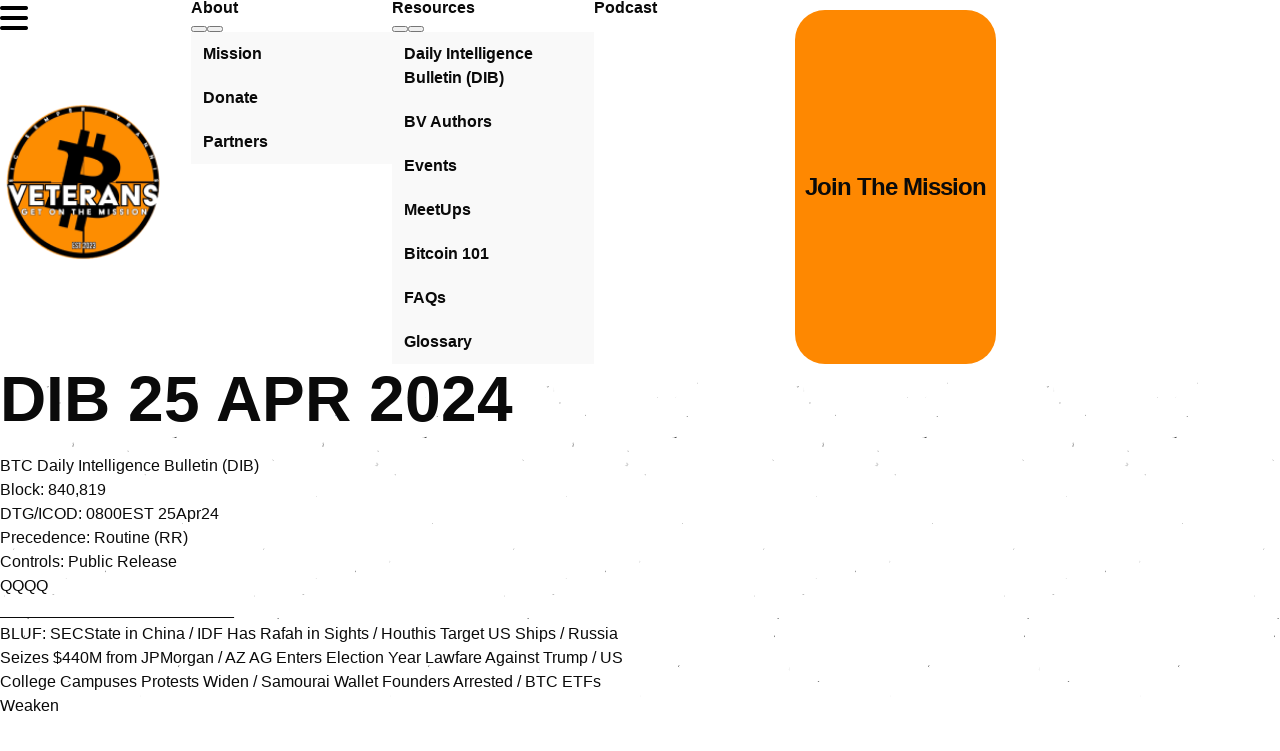

--- FILE ---
content_type: text/html; charset=UTF-8
request_url: https://bitcoinveterans.org/dib-25-apr-2024/
body_size: 21352
content:
<!-- This page is cached by the Hummingbird Performance plugin v3.13.0 - https://wordpress.org/plugins/hummingbird-performance/. --><!doctype html>
<html lang="en-US">
<head>
<meta charset="UTF-8">

<meta name="viewport" content="width=device-width, initial-scale=1">

<link rel="apple-touch-icon" sizes="180x180" href="https://bitcoinveterans.org/wp-content/themes/bitcoin-veterans/apple-touch-icon.png">
<link rel="icon" type="image/png" sizes="32x32" href="https://bitcoinveterans.org/wp-content/themes/bitcoin-veterans/favicon-32x32.png">
<link rel="icon" type="image/png" sizes="16x16" href="https://bitcoinveterans.org/wp-content/themes/bitcoin-veterans/favicon-16x16.png">
<link rel="manifest" href="https://bitcoinveterans.org/wp-content/themes/bitcoin-veterans/site.webmanifest">
<link rel="mask-icon" href="https://bitcoinveterans.org/wp-content/themes/bitcoin-veterans/safari-pinned-tab.svg" color="#5bbad5">


<meta name="msapplication-TileColor" content="#da532c">
<meta name="theme-color" content="#ffffff">

<link rel="dns-prefetch" href="https://fonts.googleapis.com">
<link rel="dns-prefetch" href="https://fonts.gstatic.com">
<link rel="preconnect" href="https://fonts.googleapis.com">
<link rel="preconnect" href="https://fonts.gstatic.com" crossorigin>

<title>DIB 25 APR 2024 &#8211; Bitcoin Veterans</title><style id="wphb-used-css-post">img:is([sizes=auto i],[sizes^="auto," i]){contain-intrinsic-size:3000px 1500px}.wp-block-button__link{box-sizing:border-box;cursor:pointer;text-align:center;word-break:break-word;display:inline-block}:root :where(.wp-block-button .wp-block-button__link.is-style-outline),:root :where(.wp-block-button.is-style-outline > .wp-block-button__link){border:2px solid;padding:.667em 1.333em}:root :where(.wp-block-button .wp-block-button__link.is-style-outline:not(.has-text-color)),:root :where(.wp-block-button.is-style-outline > .wp-block-button__link:not(.has-text-color)){color:currentColor}:root :where(.wp-block-button .wp-block-button__link.is-style-outline:not(.has-background)),:root :where(.wp-block-button.is-style-outline > .wp-block-button__link:not(.has-background)){background-color:initial;background-image:none}.wp-block-columns{box-sizing:border-box;display:flex;flex-wrap:wrap!important;align-items:normal!important}@media (width >= 782px){.wp-block-columns{flex-wrap:nowrap!important}}:root :where(.wp-block-cover h1:not(.has-text-color)),:root :where(.wp-block-cover h2:not(.has-text-color)),:root :where(.wp-block-cover h3:not(.has-text-color)),:root :where(.wp-block-cover h4:not(.has-text-color)),:root :where(.wp-block-cover h5:not(.has-text-color)),:root :where(.wp-block-cover h6:not(.has-text-color)),:root :where(.wp-block-cover p:not(.has-text-color)){color:inherit}.wp-block-image a{display:inline-block}.wp-block-image img{box-sizing:border-box;vertical-align:bottom;max-width:100%;height:auto}@media (prefers-reduced-motion:no-preference){.wp-block-image img.show{animation:.4s show-content-image}}.wp-block-image[style*=border-radius] img,.wp-block-image[style*=border-radius]>a{border-radius:inherit}.wp-block-image :where(figcaption){margin-top:.5em;margin-bottom:1em}:root :where(.wp-block-image.is-style-rounded img,.wp-block-image .is-style-rounded img){border-radius:9999px}.wp-block-image figure{margin:0}@keyframes show-content-image{0%{visibility:hidden}99%{visibility:hidden}to{visibility:visible}}@keyframes turn-off-visibility{0%{opacity:1;visibility:visible}99%{opacity:0;visibility:visible}to{opacity:0;visibility:hidden}}@keyframes lightbox-zoom-out{0%{visibility:visible;transform:translate(-50%,-50%) scale(1)}99%{visibility:visible}to{transform:translate(calc((-100vw + var(--wp--lightbox-scrollbar-width))/ 2 + var(--wp--lightbox-initial-left-position)),calc(-50vh + var(--wp--lightbox-initial-top-position))) scale(var(--wp--lightbox-scale));visibility:hidden}}:root :where(.wp-block-latest-posts.is-grid){padding:0}:root :where(.wp-block-latest-posts.wp-block-latest-posts__list){padding-left:0}ul{box-sizing:border-box}:root :where(.wp-block-list.has-background){padding:1.25em 2.375em}:root :where(p.has-background){padding:1.25em 2.375em}:where(p.has-text-color:not(.has-link-color)) a{color:inherit}.wp-block-pullquote{box-sizing:border-box;overflow-wrap:break-word;text-align:center;margin:0 0 1em;padding:4em 0}.wp-block-pullquote p{color:inherit}.wp-block-pullquote p{margin-top:0}.wp-block-pullquote p:last-child{margin-bottom:0}.wp-block-pullquote footer{position:relative}.wp-block-post-template{max-width:100%;margin-top:0;margin-bottom:0;padding:0;list-style:none}:root :where(.wp-block-separator.is-style-dots){text-align:center;height:auto;line-height:1}:root :where(.wp-block-separator.is-style-dots):before{color:currentColor;content:"···";letter-spacing:2em;padding-left:2em;font-family:serif;font-size:1.5em}:root :where(.wp-block-site-logo.is-style-rounded){border-radius:9999px}:root :where(.wp-block-social-links .wp-social-link a){padding:.25em}:root :where(.wp-block-social-links.is-style-logos-only .wp-social-link a){padding:0}:root :where(.wp-block-social-links.is-style-pill-shape .wp-social-link a){padding-left:.66667em;padding-right:.66667em}:root :where(.wp-block-tag-cloud.is-style-outline){flex-wrap:wrap;gap:1ch;display:flex}:root :where(.wp-block-tag-cloud.is-style-outline a){border:1px solid;margin-right:0;padding:1ch 2ch;font-size:unset!important;text-decoration:none!important}:root :where(.wp-block-table-of-contents){box-sizing:border-box}.entry-content{counter-reset:footnotes}:root{}:root .has-midnight-gradient-background{background:linear-gradient(135deg,#020381,#2874fc)}.screen-reader-text{clip:rect(1px,1px,1px,1px);clip-path:inset(50%);border:0;width:1px;height:1px;margin:-1px;padding:0;position:absolute;overflow:hidden;word-wrap:normal!important}.screen-reader-text:focus{clip-path:none;color:#444;z-index:100000;background-color:#ddd;width:auto;height:auto;padding:15px 23px 14px;font-size:1em;line-height:normal;text-decoration:none;display:block;top:5px;left:5px;clip:auto!important}html :where(.has-border-color){border-style:solid}html :where([style*=border-top-color]){border-top-style:solid}html :where([style*=border-right-color]){border-right-style:solid}html :where([style*=border-bottom-color]){border-bottom-style:solid}html :where([style*=border-left-color]){border-left-style:solid}html :where([style*=border-width]){border-style:solid}html :where([style*=border-top-width]){border-top-style:solid}html :where([style*=border-right-width]){border-right-style:solid}html :where([style*=border-bottom-width]){border-bottom-style:solid}html :where([style*=border-left-width]){border-left-style:solid}html :where(img[class*=wp-image-]){max-width:100%;height:auto}html :where(.is-position-sticky){}@media screen and (width <= 600px){html :where(.is-position-sticky){}}ul.filebird-block-filebird-gallery{margin:auto!important;padding:0!important;width:100%}ul.filebird-block-filebird-gallery.layout-grid{display:grid;grid-gap:20px;align-items:stretch;grid-template-columns:repeat(var(--columns),1fr);justify-items:stretch}ul.filebird-block-filebird-gallery.layout-grid li img{border:1px solid #ccc;box-shadow:2px 2px 6px 0 rgba(0,0,0,.3);height:100%;max-width:100%;-o-object-fit:cover;object-fit:cover;width:100%}ul.filebird-block-filebird-gallery.layout-masonry{-moz-column-count:var(--columns);-moz-column-gap:var(--space);column-gap:var(--space);-moz-column-width:var(--min-width);columns:var(--min-width) var(--columns);display:block;overflow:auto}ul.filebird-block-filebird-gallery.layout-masonry li{margin-bottom:var(--space)}ul.filebird-block-filebird-gallery li{list-style:none}ul.filebird-block-filebird-gallery li figure{height:100%;margin:0;padding:0;position:relative;width:100%}ul.filebird-block-filebird-gallery li figure figcaption{background:linear-gradient(0deg,rgba(0,0,0,.7),rgba(0,0,0,.3) 70%,transparent);bottom:0;box-sizing:border-box;color:#fff;font-size:.8em;margin:0;max-height:100%;overflow:auto;padding:3em .77em .7em;position:absolute;text-align:center;width:100%;z-index:2}ul.filebird-block-filebird-gallery li figure figcaption a{color:inherit}/*! This file is auto-generated */.wp-block-button__link{color:#fff;background-color:#32373c;border-radius:9999px;box-shadow:none;text-decoration:none;padding:calc(.667em + 2px) calc(1.333em + 2px);font-size:1.125em}.wp-block-file__button{background:#32373c;color:#fff;text-decoration:none}:root{--wp--preset--color--black:#000000;--wp--preset--color--cyan-bluish-gray:#abb8c3;--wp--preset--color--white:#ffffff;--wp--preset--color--pale-pink:#f78da7;--wp--preset--color--vivid-red:#cf2e2e;--wp--preset--color--luminous-vivid-orange:#ff6900;--wp--preset--color--luminous-vivid-amber:#fcb900;--wp--preset--color--light-green-cyan:#7bdcb5;--wp--preset--color--vivid-green-cyan:#00d084;--wp--preset--color--pale-cyan-blue:#8ed1fc;--wp--preset--color--vivid-cyan-blue:#0693e3;--wp--preset--color--vivid-purple:#9b51e0;--wp--preset--gradient--vivid-cyan-blue-to-vivid-purple:linear-gradient(135deg,rgba(6,147,227,1) 0%,rgb(155,81,224) 100%);--wp--preset--gradient--light-green-cyan-to-vivid-green-cyan:linear-gradient(135deg,rgb(122,220,180) 0%,rgb(0,208,130) 100%);--wp--preset--gradient--luminous-vivid-amber-to-luminous-vivid-orange:linear-gradient(135deg,rgba(252,185,0,1) 0%,rgba(255,105,0,1) 100%);--wp--preset--gradient--luminous-vivid-orange-to-vivid-red:linear-gradient(135deg,rgba(255,105,0,1) 0%,rgb(207,46,46) 100%);--wp--preset--gradient--very-light-gray-to-cyan-bluish-gray:linear-gradient(135deg,rgb(238,238,238) 0%,rgb(169,184,195) 100%);--wp--preset--gradient--cool-to-warm-spectrum:linear-gradient(135deg,rgb(74,234,220) 0%,rgb(151,120,209) 20%,rgb(207,42,186) 40%,rgb(238,44,130) 60%,rgb(251,105,98) 80%,rgb(254,248,76) 100%);--wp--preset--gradient--blush-light-purple:linear-gradient(135deg,rgb(255,206,236) 0%,rgb(152,150,240) 100%);--wp--preset--gradient--blush-bordeaux:linear-gradient(135deg,rgb(254,205,165) 0%,rgb(254,45,45) 50%,rgb(107,0,62) 100%);--wp--preset--gradient--luminous-dusk:linear-gradient(135deg,rgb(255,203,112) 0%,rgb(199,81,192) 50%,rgb(65,88,208) 100%);--wp--preset--gradient--pale-ocean:linear-gradient(135deg,rgb(255,245,203) 0%,rgb(182,227,212) 50%,rgb(51,167,181) 100%);--wp--preset--gradient--electric-grass:linear-gradient(135deg,rgb(202,248,128) 0%,rgb(113,206,126) 100%);--wp--preset--gradient--midnight:linear-gradient(135deg,rgb(2,3,129) 0%,rgb(40,116,252) 100%);--wp--preset--font-size--small:13px;--wp--preset--font-size--medium:20px;--wp--preset--font-size--large:36px;--wp--preset--font-size--x-large:42px}body .is-layout-flex{display:flex}.is-layout-flex{flex-wrap:wrap;align-items:center}.is-layout-flex>:is(*,div){margin:0}body .is-layout-grid{display:grid}.is-layout-grid>:is(*,div){margin:0}.has-black-color{color:var(--wp--preset--color--black)!important}.has-cyan-bluish-gray-color{color:var(--wp--preset--color--cyan-bluish-gray)!important}.has-white-color{color:var(--wp--preset--color--white)!important}.has-pale-pink-color{color:var(--wp--preset--color--pale-pink)!important}.has-vivid-red-color{color:var(--wp--preset--color--vivid-red)!important}.has-luminous-vivid-orange-color{color:var(--wp--preset--color--luminous-vivid-orange)!important}.has-luminous-vivid-amber-color{color:var(--wp--preset--color--luminous-vivid-amber)!important}.has-light-green-cyan-color{color:var(--wp--preset--color--light-green-cyan)!important}.has-vivid-green-cyan-color{color:var(--wp--preset--color--vivid-green-cyan)!important}.has-pale-cyan-blue-color{color:var(--wp--preset--color--pale-cyan-blue)!important}.has-vivid-cyan-blue-color{color:var(--wp--preset--color--vivid-cyan-blue)!important}.has-vivid-purple-color{color:var(--wp--preset--color--vivid-purple)!important}.has-black-background-color{background-color:var(--wp--preset--color--black)!important}.has-cyan-bluish-gray-background-color{background-color:var(--wp--preset--color--cyan-bluish-gray)!important}.has-white-background-color{background-color:var(--wp--preset--color--white)!important}.has-pale-pink-background-color{background-color:var(--wp--preset--color--pale-pink)!important}.has-vivid-red-background-color{background-color:var(--wp--preset--color--vivid-red)!important}.has-luminous-vivid-orange-background-color{background-color:var(--wp--preset--color--luminous-vivid-orange)!important}.has-luminous-vivid-amber-background-color{background-color:var(--wp--preset--color--luminous-vivid-amber)!important}.has-light-green-cyan-background-color{background-color:var(--wp--preset--color--light-green-cyan)!important}.has-vivid-green-cyan-background-color{background-color:var(--wp--preset--color--vivid-green-cyan)!important}.has-pale-cyan-blue-background-color{background-color:var(--wp--preset--color--pale-cyan-blue)!important}.has-vivid-cyan-blue-background-color{background-color:var(--wp--preset--color--vivid-cyan-blue)!important}.has-vivid-purple-background-color{background-color:var(--wp--preset--color--vivid-purple)!important}.has-black-border-color{border-color:var(--wp--preset--color--black)!important}.has-cyan-bluish-gray-border-color{border-color:var(--wp--preset--color--cyan-bluish-gray)!important}.has-white-border-color{border-color:var(--wp--preset--color--white)!important}.has-pale-pink-border-color{border-color:var(--wp--preset--color--pale-pink)!important}.has-vivid-red-border-color{border-color:var(--wp--preset--color--vivid-red)!important}.has-luminous-vivid-orange-border-color{border-color:var(--wp--preset--color--luminous-vivid-orange)!important}.has-luminous-vivid-amber-border-color{border-color:var(--wp--preset--color--luminous-vivid-amber)!important}.has-light-green-cyan-border-color{border-color:var(--wp--preset--color--light-green-cyan)!important}.has-vivid-green-cyan-border-color{border-color:var(--wp--preset--color--vivid-green-cyan)!important}.has-pale-cyan-blue-border-color{border-color:var(--wp--preset--color--pale-cyan-blue)!important}.has-vivid-cyan-blue-border-color{border-color:var(--wp--preset--color--vivid-cyan-blue)!important}.has-vivid-purple-border-color{border-color:var(--wp--preset--color--vivid-purple)!important}.has-vivid-cyan-blue-to-vivid-purple-gradient-background{background:var(--wp--preset--gradient--vivid-cyan-blue-to-vivid-purple)!important}.has-light-green-cyan-to-vivid-green-cyan-gradient-background{background:var(--wp--preset--gradient--light-green-cyan-to-vivid-green-cyan)!important}.has-luminous-vivid-amber-to-luminous-vivid-orange-gradient-background{background:var(--wp--preset--gradient--luminous-vivid-amber-to-luminous-vivid-orange)!important}.has-luminous-vivid-orange-to-vivid-red-gradient-background{background:var(--wp--preset--gradient--luminous-vivid-orange-to-vivid-red)!important}.has-very-light-gray-to-cyan-bluish-gray-gradient-background{background:var(--wp--preset--gradient--very-light-gray-to-cyan-bluish-gray)!important}.has-cool-to-warm-spectrum-gradient-background{background:var(--wp--preset--gradient--cool-to-warm-spectrum)!important}.has-blush-light-purple-gradient-background{background:var(--wp--preset--gradient--blush-light-purple)!important}.has-blush-bordeaux-gradient-background{background:var(--wp--preset--gradient--blush-bordeaux)!important}.has-luminous-dusk-gradient-background{background:var(--wp--preset--gradient--luminous-dusk)!important}.has-pale-ocean-gradient-background{background:var(--wp--preset--gradient--pale-ocean)!important}.has-electric-grass-gradient-background{background:var(--wp--preset--gradient--electric-grass)!important}.has-midnight-gradient-background{background:var(--wp--preset--gradient--midnight)!important}.has-small-font-size{font-size:var(--wp--preset--font-size--small)!important}.has-medium-font-size{font-size:var(--wp--preset--font-size--medium)!important}.has-large-font-size{font-size:var(--wp--preset--font-size--large)!important}.has-x-large-font-size{font-size:var(--wp--preset--font-size--x-large)!important}:root :where(.wp-block-pullquote){font-size:1.5em;line-height:1.6}*,:after,:before{box-sizing:border-box}html{tab-size:4;font-family:system-ui,Segoe UI,Roboto,Helvetica,Arial,sans-serif,Apple Color Emoji,Segoe UI Emoji;line-height:1.15}button{margin:0;font-family:inherit;font-size:100%;line-height:1.15}[type=button],button{-webkit-appearance:button}progress{vertical-align:baseline}::-webkit-inner-spin-button,::-webkit-outer-spin-button{height:auto}::-webkit-search-decoration{-webkit-appearance:none}::-webkit-file-upload-button{-webkit-appearance:button;font:inherit}:root{}html{-webkit-text-size-adjust:100%;-ms-text-size-adjust:100%;color:#0a0a0a;scroll-behavior:smooth;font-family:Open Sans,Helvetica,Arial,sans-serif;font-size:16px;font-weight:400}body{background-color:#fff;width:100%;height:100%;padding:0;overflow-x:hidden}body,p{margin:0}li,p{line-height:1.5}h1,h2,h3{color:#0a0a0a;text-transform:none;text-wrap:balance;margin:0;font-family:Phudu,Helvetica,Arial,sans-serif;font-weight:700}h1{font-size:4rem;line-height:1.1}h2{letter-spacing:-1px;font-size:3rem;line-height:1.15}h3{font-size:2.25rem;line-height:1.2}a{cursor:pointer;transition:all .3s ease-in-out;display:inline-block}a,a:focus,a:hover{color:#0a0a0a;text-decoration:none}ul{padding:0}figure,ul{margin:0}img{max-width:100%;height:auto;display:block}button:active,button:hover{cursor:pointer}.screen-reader-text{clip:rect(1px,1px,1px,1px);width:1px;height:1px;overflow:hidden;position:absolute!important}.screen-reader-text:focus{background-color:inherit;color:inherit;z-index:100000;border-radius:4px;width:auto;height:auto;padding:15px 23px 14px;font-weight:700;line-height:normal;text-decoration:none;display:block;top:5px;left:5px;box-shadow:0 0 2px 2px #0009;clip:auto!important}.center{text-align:center}.site-main{background-color:#fff;background-image:url("https://bitcoinveterans.org/wp-content/themes/bitcoin-veterans/assets/img/grit5.svg")}.page>.container .section:last-of-type{margin-block-end:2.5rem}.container{padding-inline:1.5rem}@media (width <= 600px){.container{padding-inline:1rem}}.container>.section-title{margin-block-end:3.125rem}@media (width <= 600px){.container>.section-title{margin-block-end:2rem;padding-inline:1rem}}.page>.container{padding-inline:0}@media (width <= 600px){.page>.container{padding-inline:1rem;padding-bottom:1rem}}.container-1360{max-width:1360px;margin-inline:auto}.container-996{max-width:996px;margin-inline:auto}.section{padding-block:2.5rem}.section i{mask-image:url("https://bitcoinveterans.org/wp-content/themes/bitcoin-veterans/assets/img/grit_mask.png");mask-size:250px;mask-repeat:repeat}@media (width <= 600px){.section{padding-block:1rem}}.section:first-of-type{padding-block-start:0}.site-main>.section:last-of-type{margin-block-end:5rem}.section-title{text-align:center;max-width:92ch;margin-inline:auto}@media (width <= 600px){.section-title{text-align:left}}.section-title>*+*{margin-top:1.5rem}.section-title__headline{margin-block:1.25rem 0;font-size:4rem;font-weight:700;line-height:1;mask-image:url("https://bitcoinveterans.org/wp-content/themes/bitcoin-veterans/assets/img/grit_mask.png");mask-size:350px;mask-repeat:repeat}.section-title i{font-size:3.75rem}@media (width <= 600px){.section-title__headline{font-size:2.625rem}.section-title i{font-size:4.125rem}}.grit{mask-image:url("https://bitcoinveterans.org/wp-content/themes/bitcoin-veterans/assets/img/grit_mask.png");mask-size:250px;mask-repeat:repeat}.site-header{background:#fff;padding-block:1.563rem;position:relative}.site-header .container{grid-template-columns:repeat(16,1fr);align-items:center;gap:1.5rem;display:grid}.site-header .container .site-header__logo{grid-column:span 3}.site-header .container .site-header__logo img{width:100%}@media (width <= 600px){.site-header .container .site-header__logo{width:100%;margin-bottom:20px}.site-header .container .site-header__logo img{max-width:300px;margin-inline:auto}}@media (width <= 480px){.site-header .container .site-header__logo img{max-width:200px}}.site-header .container .site-header__nav{grid-column:span 13}@media (width <= 768px){.site-header .container{display:block}.site-header{padding-block:1.5rem 0}}.site-footer .container{color:#fff;background-color:#0a0a0a;background-image:linear-gradient(90deg,#ffffff1a 1px,#0000 0),linear-gradient(#ffffff1a 1px,#0000 0);background-size:20px 20px;border-radius:30px;margin-bottom:1.5rem;padding:3.75rem 3rem;font-size:16px;font-weight:400;position:relative;overflow:hidden}.site-footer .container:before{content:"";filter:brightness(0) invert();opacity:.1;pointer-events:none;z-index:-1;background-image:url("https://bitcoinveterans.org/wp-content/themes/bitcoin-veterans/assets/img/grit-04.png");background-repeat:no-repeat;background-size:cover;position:absolute;inset:0}.site-footer .footer-content{grid-template-columns:1fr 3fr;gap:2rem;max-width:1296px;margin:0 auto;display:grid}.site-footer .footer-content__column--logo{grid-column:1/2}.site-footer .footer-content__column--main{grid-column:2/3}.site-footer .footer-content__column--main>*+*{margin-top:1.5rem}.site-footer .footer-content__column--main p{max-width:760px}.site-footer .footer-content__logo{text-align:center;margin-bottom:1.5rem}.site-footer .footer-content__logo img{width:200px}.site-footer .footer-content__connect{justify-content:space-between;align-items:center;margin-bottom:2rem;display:flex}.site-footer .footer-content__heading{color:#fe8801;margin:0;font-size:96px;line-height:1.1}.site-footer .footer-content__social-icons{flex-wrap:wrap;justify-content:flex-end;align-items:center;gap:1rem;margin:0 0 0 1rem;padding:0;list-style:none;display:flex}.site-footer .footer-content__social-icons li a{color:#f1f5f9;font-size:1.5rem;transition:color .3s,transform .3s;display:inline-block}.site-footer .footer-content__social-icons li a:hover{color:#fe8801;transform:scale(1.3)}.site-footer .footer-content__partner-logos{justify-content:flex-start;align-items:center;gap:1.5rem;margin:1.5rem 0 0;padding:0;list-style:none;display:flex}.site-footer .footer-content__partner-logo-item{max-width:80px}.site-footer .footer-content__partner-logo-image{width:100%;height:auto}.site-footer .footer-content__partner-logo-link{transition:transform .3s,filter .3s;display:inline-block}.site-footer .footer-content__partner-logo-link:hover{filter:drop-shadow(0 0 10px #fe8801bf);transform:scale(1.1)}@media (width <= 768px){.site-footer .footer-content__connect{flex-direction:column;align-items:flex-start}.site-footer .footer-content__social-icons{justify-content:flex-start;margin-top:1rem;margin-left:0}}@media (width <= 600px){.site-footer .footer-content{grid-template-columns:1fr}.site-footer .footer-content__column--logo{grid-area:1/1}.site-footer .footer-content__column--main{grid-area:2/1}}.site-footer .entry-content{margin:0}@media (width <= 1048px){.site-footer .container{border-radius:0;margin-bottom:0}}@media (width <= 768px){.site-footer .container{padding:1.875rem}}@media (width <= 600px){.site-footer .container{padding:2rem}.site-footer .footer-content{gap:1.5rem}.site-footer .footer-content__logo{text-align:left;margin-bottom:0}.site-footer .footer-content__heading{font-size:3.75rem}.site-footer .footer-content__description{font-size:.875rem}.site-footer .footer-content__copyright{font-size:.75rem}.site-footer.section{padding-block:0}}:root{}.partners .container{padding:3rem}.partners .container>*+*{margin-top:2.5rem}.partners .container>.section-title{margin-block-end:0}@media (width <= 768px){.partners .container{padding:1.875rem}}@media (width <= 600px){.partners .container{padding:1.5rem}}.banner{color:#fff;text-align:center;background:#fff url("https://bitcoinveterans.org/wp-content/themes/bitcoin-veterans/assets/img/bg-main.jpg") 50%/cover no-repeat;padding:112px 0}@media (width <= 1048px){.banner{padding:112px 0}}@media (width <= 996px){.banner{padding:60px 0}}@media (width <= 660px){.banner{padding:24px 0}}.btn{color:inherit;cursor:pointer;letter-spacing:0;text-align:center;text-transform:uppercase;touch-action:manipulation;user-select:none;vertical-align:middle;white-space:normal;background:0 0;border:0;border-radius:30px;justify-content:center;align-items:center;padding:1.25rem 1.875rem;font-family:Open Sans,Helvetica,Arial,sans-serif;font-size:1.5rem;font-weight:600;line-height:1;text-decoration:none;transition:background .6s ease-in-out,color .6s ease-in-out;display:inline-flex}.btn:active,.btn:focus,.btn:hover{color:#0000;background:0 0}.btn i{margin-inline-end:.625rem}@media (width <= 768px){.btn{font-size:1.25rem}}@media (width <= 600px){.btn{padding:1rem 1.25rem}}.entry-content{max-width:70ch;margin-inline:auto;font-family:Open Sans,Helvetica,Arial,sans-serif;font-weight:400;line-height:1.5;overflow:hidden}.entry-content h1,.entry-content h2,.entry-content h3{color:#0a0a0a;text-wrap:balance;mask-image:url("https://bitcoinveterans.org/wp-content/themes/bitcoin-veterans/assets/img/grit_mask.png");mask-size:250px;mask-repeat:repeat}.entry-content h2{font-size:3rem}@media (width <= 600px){.entry-content h2{font-size:2rem}}.entry-content li,.entry-content>p{text-wrap:pretty;font-size:1rem;line-height:1.5}@media (width <= 768px){.entry-content li,.entry-content>p{font-size:.875rem}}@media (width <= 600px){.entry-content li,.entry-content>p{font-size:.875rem}}.entry-content ul{padding:0;line-height:1.5;list-style:none}.entry-content ul li{margin-bottom:16px;line-height:1.4;list-style-type:none}.entry-content ul li:last-of-type{margin-bottom:0}.entry-content ul{padding:0 0 0 30px}.entry-content ul>ul{padding:16px 0 0 20px}.entry-content ul li{list-style:outside}.entry-content ul li li{list-style:circle}.entry-content ul li li li{list-style:square}.entry-content a{color:#fe8801;font-weight:700;text-decoration:underline}.entry-content a:active,.entry-content a:focus,.entry-content a:hover{color:#0a0a0a;text-decoration:underline dashed}@media (width <= 600px){.entry-content *+*{margin-top:1rem}.entry-content li,.entry-content p{font-size:.875rem}}.entry-content img{border-radius:4px}.entry-content>*+*{margin-top:1.25rem}.site-header__nav{color:#0a0a0a;background-color:#fff9;font-family:Open Sans,Helvetica,Arial,sans-serif}.site-header__nav ul{list-style:none}@media (width >= 769px){.site-header__nav{border-radius:100rem;flex-direction:row;grid-column:1/-1;display:flex;box-shadow:0 0 0 1px #0a0a0a1a}}@media (width <= 768px){.site-header__nav{opacity:0;z-index:10;transition-property:top;transition-duration:.5s;transition-timing-function:ease-in-out;display:none;left:-9999px}}.site-header__nav .menu{flex-direction:row;width:100%;display:flex}@media (width >= 769px){.site-header__nav .menu{justify-content:space-between;padding-inline-start:1rem}}@media (width <= 768px){.site-header__nav .menu{flex-direction:column;align-items:stretch;margin:24px 0 0}}.site-header__nav .menu>li{text-transform:none;flex:1;padding:0;font-weight:600;line-height:1;list-style-type:none;transition-property:color,background-color,opacity;transition-duration:.333s;transition-timing-function:ease-in-out;position:relative}@media (width >= 997px){.site-header__nav .menu>li{margin:0;font-size:1rem}.site-header__nav .menu>li:last-of-type{margin-right:0}}@media (width >= 769px){.site-header__nav .menu>li{flex-direction:column;justify-content:center;margin:0;display:flex}.site-header__nav .menu>li:last-of-type{margin-right:0}}@media (width <= 768px){.site-header__nav .menu>li{border-bottom:1px solid #e1e1e1}.site-header__nav .menu>li:first-of-type{border-top:1px solid #e1e1e1}}.site-header__nav .menu>li.btn--nav{color:#0a0a0a;letter-spacing:-1px;background:#fe8801;font-weight:700;transition:background .6s ease-in-out}.site-header__nav .menu>li.btn--nav:active,.site-header__nav .menu>li.btn--nav:focus,.site-header__nav .menu>li.btn--nav:hover{color:#fff;background:#0a0a0a}.site-header__nav .menu li a{color:inherit;cursor:pointer;text-decoration:none;transition:all .3s ease-in-out;display:block;position:relative}.site-header__nav .menu li a:focus,.site-header__nav .menu li a:hover{color:#fe8801;text-decoration:none;transition:background .333s ease-in-out}@media (width >= 997px){.site-header__nav .menu li a{padding:1.25rem 1rem}}@media (width <= 996px){.site-header__nav .menu li a{padding:1rem}}.site-header__nav .menu .sub-menu{background-color:#f9f9f9}.site-header__nav .menu .sub-menu li{text-transform:none}@media (width <= 768px){.site-header__nav .menu .sub-menu{display:none}}@media (width >= 769px){.site-header__nav .menu .menu-item-has-children>a:after{content:"";margin-left:8px;font-family:"Font Awesome 6 Free";font-size:14px;font-weight:700}.site-header__nav .menu ul.sub-menu{opacity:0;text-align:left;visibility:hidden;z-index:30;background-color:#fff;border-radius:10px;min-width:210px;transition:opacity .6s ease-in-out;position:absolute;left:99999px;box-shadow:0 0 0 .5px #0a0a0a4d}}.site-header__nav .menu ul.sub-menu li{position:relative}@media (width <= 768px){.site-header__nav .menu ul.sub-menu li{padding-left:20px}}@media (width >= 769px){.site-header__nav .menu ul.sub-menu li{border-bottom:1px solid #0003}.site-header__nav .menu ul.sub-menu li:last-of-type{border-bottom:none}}.site-header__nav .menu ul.sub-menu li a{color:inherit;float:none;font-family:inherit;font-size:1rem;font-weight:inherit;text-transform:capitalize;background:0 0;height:auto;margin:0;padding:10px 12px;line-height:1.5;transition:all .3s ease-in-out;display:block;max-width:100%!important}.site-header__nav .menu ul.sub-menu li a:hover{color:#fff;background:#fe8801}.site-header__nav .menu ul.sub-menu li:first-of-type a{border-radius:10px 10px 0 0}.site-header__nav .menu ul.sub-menu li:last-of-type a{border-radius:0 0 10px 10px}@media (width >= 769px){.site-header__nav .menu li:hover>ul.sub-menu{opacity:1;visibility:visible;transition:opacity .6s ease-in-out;top:100%;left:0}.site-header__nav .menu ul.sub-menu ul.sub-menu{top:0;left:100%}}.site-header__toggle{z-index:50;background-color:#fff;border:none;position:absolute}.site-header__toggle:after{content:"";font-family:"Font Awesome 6 Free";font-size:2rem;font-weight:700}@media (width <= 768px){.site-header__toggle{width:36px;height:36px;top:36px;right:20px}}@media (width <= 480px){.site-header__toggle{top:13px}}@media (width >= 769px){.site-header__toggle{display:none}}.single-post .section-title-wrap{text-align:left}.no-js img.lazyload{display:none}figure.wp-block-image img.lazyloading{min-width:150px}.lazyload,.lazyloading{opacity:0}.lazyloaded{opacity:1;transition:opacity .4s;transition-delay:0s}.joinMissionButton{margin-top:10px}.site-header__toggle{background:0 0;border:none;color:#000;cursor:pointer;padding:0;outline:0;appearance:none}.site-header__toggle:after{content:"\f0c9";font-family:"Font Awesome 6 Free";font-size:2rem;font-weight:700;color:#000}</style>
<meta name='robots' content='max-image-preview:large' />
<link rel='dns-prefetch' href='//kit.fontawesome.com' />
<link rel='dns-prefetch' href='//fonts.googleapis.com' />
<link href='http://fonts.googleapis.com' rel='preconnect' />
<link href='//fonts.gstatic.com' crossorigin='' rel='preconnect' />
<link rel="alternate" type="application/rss+xml" title="Bitcoin Veterans &raquo; Feed" href="https://bitcoinveterans.org/feed/" />
<link rel="alternate" type="application/rss+xml" title="Bitcoin Veterans &raquo; Comments Feed" href="https://bitcoinveterans.org/comments/feed/" />
<link rel="alternate" title="oEmbed (JSON)" type="application/json+oembed" href="https://bitcoinveterans.org/wp-json/oembed/1.0/embed?url=https%3A%2F%2Fbitcoinveterans.org%2Fdib-25-apr-2024%2F" />
<link rel="alternate" title="oEmbed (XML)" type="text/xml+oembed" href="https://bitcoinveterans.org/wp-json/oembed/1.0/embed?url=https%3A%2F%2Fbitcoinveterans.org%2Fdib-25-apr-2024%2F&#038;format=xml" />
<style id='wp-img-auto-sizes-contain-inline-css' type='text/css'>
img:is([sizes=auto i],[sizes^="auto," i]){contain-intrinsic-size:3000px 1500px}
/*# sourceURL=wp-img-auto-sizes-contain-inline-css */
</style>
<link rel='stylesheet' id='formidable-css' data-wphbdelayedstyle="https://bitcoinveterans.org/wp-content/uploads/hummingbird-assets/98ec6db583956465c2dd7ad23629b975.css" type='text/css' media='all' />
<style id='wp-block-library-inline-css' type='text/css'>
:root{--wp-block-synced-color:#7a00df;--wp-block-synced-color--rgb:122,0,223;--wp-bound-block-color:var(--wp-block-synced-color);--wp-editor-canvas-background:#ddd;--wp-admin-theme-color:#007cba;--wp-admin-theme-color--rgb:0,124,186;--wp-admin-theme-color-darker-10:#006ba1;--wp-admin-theme-color-darker-10--rgb:0,107,160.5;--wp-admin-theme-color-darker-20:#005a87;--wp-admin-theme-color-darker-20--rgb:0,90,135;--wp-admin-border-width-focus:2px}@media (min-resolution:192dpi){:root{--wp-admin-border-width-focus:1.5px}}.wp-element-button{cursor:pointer}:root .has-very-light-gray-background-color{background-color:#eee}:root .has-very-dark-gray-background-color{background-color:#313131}:root .has-very-light-gray-color{color:#eee}:root .has-very-dark-gray-color{color:#313131}:root .has-vivid-green-cyan-to-vivid-cyan-blue-gradient-background{background:linear-gradient(135deg,#00d084,#0693e3)}:root .has-purple-crush-gradient-background{background:linear-gradient(135deg,#34e2e4,#4721fb 50%,#ab1dfe)}:root .has-hazy-dawn-gradient-background{background:linear-gradient(135deg,#faaca8,#dad0ec)}:root .has-subdued-olive-gradient-background{background:linear-gradient(135deg,#fafae1,#67a671)}:root .has-atomic-cream-gradient-background{background:linear-gradient(135deg,#fdd79a,#004a59)}:root .has-nightshade-gradient-background{background:linear-gradient(135deg,#330968,#31cdcf)}:root .has-midnight-gradient-background{background:linear-gradient(135deg,#020381,#2874fc)}:root{--wp--preset--font-size--normal:16px;--wp--preset--font-size--huge:42px}.has-regular-font-size{font-size:1em}.has-larger-font-size{font-size:2.625em}.has-normal-font-size{font-size:var(--wp--preset--font-size--normal)}.has-huge-font-size{font-size:var(--wp--preset--font-size--huge)}.has-text-align-center{text-align:center}.has-text-align-left{text-align:left}.has-text-align-right{text-align:right}.has-fit-text{white-space:nowrap!important}#end-resizable-editor-section{display:none}.aligncenter{clear:both}.items-justified-left{justify-content:flex-start}.items-justified-center{justify-content:center}.items-justified-right{justify-content:flex-end}.items-justified-space-between{justify-content:space-between}.screen-reader-text{border:0;clip-path:inset(50%);height:1px;margin:-1px;overflow:hidden;padding:0;position:absolute;width:1px;word-wrap:normal!important}.screen-reader-text:focus{background-color:#ddd;clip-path:none;color:#444;display:block;font-size:1em;height:auto;left:5px;line-height:normal;padding:15px 23px 14px;text-decoration:none;top:5px;width:auto;z-index:100000}html :where(.has-border-color){border-style:solid}html :where([style*=border-top-color]){border-top-style:solid}html :where([style*=border-right-color]){border-right-style:solid}html :where([style*=border-bottom-color]){border-bottom-style:solid}html :where([style*=border-left-color]){border-left-style:solid}html :where([style*=border-width]){border-style:solid}html :where([style*=border-top-width]){border-top-style:solid}html :where([style*=border-right-width]){border-right-style:solid}html :where([style*=border-bottom-width]){border-bottom-style:solid}html :where([style*=border-left-width]){border-left-style:solid}html :where(img[class*=wp-image-]){height:auto;max-width:100%}:where(figure){margin:0 0 1em}html :where(.is-position-sticky){--wp-admin--admin-bar--position-offset:var(--wp-admin--admin-bar--height,0px)}@media screen and (max-width:600px){html :where(.is-position-sticky){--wp-admin--admin-bar--position-offset:0px}}

/*# sourceURL=wp-block-library-inline-css */
</style><style id='global-styles-inline-css' type='text/css'>
:root{--wp--preset--aspect-ratio--square: 1;--wp--preset--aspect-ratio--4-3: 4/3;--wp--preset--aspect-ratio--3-4: 3/4;--wp--preset--aspect-ratio--3-2: 3/2;--wp--preset--aspect-ratio--2-3: 2/3;--wp--preset--aspect-ratio--16-9: 16/9;--wp--preset--aspect-ratio--9-16: 9/16;--wp--preset--color--black: #000000;--wp--preset--color--cyan-bluish-gray: #abb8c3;--wp--preset--color--white: #ffffff;--wp--preset--color--pale-pink: #f78da7;--wp--preset--color--vivid-red: #cf2e2e;--wp--preset--color--luminous-vivid-orange: #ff6900;--wp--preset--color--luminous-vivid-amber: #fcb900;--wp--preset--color--light-green-cyan: #7bdcb5;--wp--preset--color--vivid-green-cyan: #00d084;--wp--preset--color--pale-cyan-blue: #8ed1fc;--wp--preset--color--vivid-cyan-blue: #0693e3;--wp--preset--color--vivid-purple: #9b51e0;--wp--preset--gradient--vivid-cyan-blue-to-vivid-purple: linear-gradient(135deg,rgb(6,147,227) 0%,rgb(155,81,224) 100%);--wp--preset--gradient--light-green-cyan-to-vivid-green-cyan: linear-gradient(135deg,rgb(122,220,180) 0%,rgb(0,208,130) 100%);--wp--preset--gradient--luminous-vivid-amber-to-luminous-vivid-orange: linear-gradient(135deg,rgb(252,185,0) 0%,rgb(255,105,0) 100%);--wp--preset--gradient--luminous-vivid-orange-to-vivid-red: linear-gradient(135deg,rgb(255,105,0) 0%,rgb(207,46,46) 100%);--wp--preset--gradient--very-light-gray-to-cyan-bluish-gray: linear-gradient(135deg,rgb(238,238,238) 0%,rgb(169,184,195) 100%);--wp--preset--gradient--cool-to-warm-spectrum: linear-gradient(135deg,rgb(74,234,220) 0%,rgb(151,120,209) 20%,rgb(207,42,186) 40%,rgb(238,44,130) 60%,rgb(251,105,98) 80%,rgb(254,248,76) 100%);--wp--preset--gradient--blush-light-purple: linear-gradient(135deg,rgb(255,206,236) 0%,rgb(152,150,240) 100%);--wp--preset--gradient--blush-bordeaux: linear-gradient(135deg,rgb(254,205,165) 0%,rgb(254,45,45) 50%,rgb(107,0,62) 100%);--wp--preset--gradient--luminous-dusk: linear-gradient(135deg,rgb(255,203,112) 0%,rgb(199,81,192) 50%,rgb(65,88,208) 100%);--wp--preset--gradient--pale-ocean: linear-gradient(135deg,rgb(255,245,203) 0%,rgb(182,227,212) 50%,rgb(51,167,181) 100%);--wp--preset--gradient--electric-grass: linear-gradient(135deg,rgb(202,248,128) 0%,rgb(113,206,126) 100%);--wp--preset--gradient--midnight: linear-gradient(135deg,rgb(2,3,129) 0%,rgb(40,116,252) 100%);--wp--preset--font-size--small: 13px;--wp--preset--font-size--medium: 20px;--wp--preset--font-size--large: 36px;--wp--preset--font-size--x-large: 42px;--wp--preset--spacing--20: 0.44rem;--wp--preset--spacing--30: 0.67rem;--wp--preset--spacing--40: 1rem;--wp--preset--spacing--50: 1.5rem;--wp--preset--spacing--60: 2.25rem;--wp--preset--spacing--70: 3.38rem;--wp--preset--spacing--80: 5.06rem;--wp--preset--shadow--natural: 6px 6px 9px rgba(0, 0, 0, 0.2);--wp--preset--shadow--deep: 12px 12px 50px rgba(0, 0, 0, 0.4);--wp--preset--shadow--sharp: 6px 6px 0px rgba(0, 0, 0, 0.2);--wp--preset--shadow--outlined: 6px 6px 0px -3px rgb(255, 255, 255), 6px 6px rgb(0, 0, 0);--wp--preset--shadow--crisp: 6px 6px 0px rgb(0, 0, 0);}:where(.is-layout-flex){gap: 0.5em;}:where(.is-layout-grid){gap: 0.5em;}body .is-layout-flex{display: flex;}.is-layout-flex{flex-wrap: wrap;align-items: center;}.is-layout-flex > :is(*, div){margin: 0;}body .is-layout-grid{display: grid;}.is-layout-grid > :is(*, div){margin: 0;}:where(.wp-block-columns.is-layout-flex){gap: 2em;}:where(.wp-block-columns.is-layout-grid){gap: 2em;}:where(.wp-block-post-template.is-layout-flex){gap: 1.25em;}:where(.wp-block-post-template.is-layout-grid){gap: 1.25em;}.has-black-color{color: var(--wp--preset--color--black) !important;}.has-cyan-bluish-gray-color{color: var(--wp--preset--color--cyan-bluish-gray) !important;}.has-white-color{color: var(--wp--preset--color--white) !important;}.has-pale-pink-color{color: var(--wp--preset--color--pale-pink) !important;}.has-vivid-red-color{color: var(--wp--preset--color--vivid-red) !important;}.has-luminous-vivid-orange-color{color: var(--wp--preset--color--luminous-vivid-orange) !important;}.has-luminous-vivid-amber-color{color: var(--wp--preset--color--luminous-vivid-amber) !important;}.has-light-green-cyan-color{color: var(--wp--preset--color--light-green-cyan) !important;}.has-vivid-green-cyan-color{color: var(--wp--preset--color--vivid-green-cyan) !important;}.has-pale-cyan-blue-color{color: var(--wp--preset--color--pale-cyan-blue) !important;}.has-vivid-cyan-blue-color{color: var(--wp--preset--color--vivid-cyan-blue) !important;}.has-vivid-purple-color{color: var(--wp--preset--color--vivid-purple) !important;}.has-black-background-color{background-color: var(--wp--preset--color--black) !important;}.has-cyan-bluish-gray-background-color{background-color: var(--wp--preset--color--cyan-bluish-gray) !important;}.has-white-background-color{background-color: var(--wp--preset--color--white) !important;}.has-pale-pink-background-color{background-color: var(--wp--preset--color--pale-pink) !important;}.has-vivid-red-background-color{background-color: var(--wp--preset--color--vivid-red) !important;}.has-luminous-vivid-orange-background-color{background-color: var(--wp--preset--color--luminous-vivid-orange) !important;}.has-luminous-vivid-amber-background-color{background-color: var(--wp--preset--color--luminous-vivid-amber) !important;}.has-light-green-cyan-background-color{background-color: var(--wp--preset--color--light-green-cyan) !important;}.has-vivid-green-cyan-background-color{background-color: var(--wp--preset--color--vivid-green-cyan) !important;}.has-pale-cyan-blue-background-color{background-color: var(--wp--preset--color--pale-cyan-blue) !important;}.has-vivid-cyan-blue-background-color{background-color: var(--wp--preset--color--vivid-cyan-blue) !important;}.has-vivid-purple-background-color{background-color: var(--wp--preset--color--vivid-purple) !important;}.has-black-border-color{border-color: var(--wp--preset--color--black) !important;}.has-cyan-bluish-gray-border-color{border-color: var(--wp--preset--color--cyan-bluish-gray) !important;}.has-white-border-color{border-color: var(--wp--preset--color--white) !important;}.has-pale-pink-border-color{border-color: var(--wp--preset--color--pale-pink) !important;}.has-vivid-red-border-color{border-color: var(--wp--preset--color--vivid-red) !important;}.has-luminous-vivid-orange-border-color{border-color: var(--wp--preset--color--luminous-vivid-orange) !important;}.has-luminous-vivid-amber-border-color{border-color: var(--wp--preset--color--luminous-vivid-amber) !important;}.has-light-green-cyan-border-color{border-color: var(--wp--preset--color--light-green-cyan) !important;}.has-vivid-green-cyan-border-color{border-color: var(--wp--preset--color--vivid-green-cyan) !important;}.has-pale-cyan-blue-border-color{border-color: var(--wp--preset--color--pale-cyan-blue) !important;}.has-vivid-cyan-blue-border-color{border-color: var(--wp--preset--color--vivid-cyan-blue) !important;}.has-vivid-purple-border-color{border-color: var(--wp--preset--color--vivid-purple) !important;}.has-vivid-cyan-blue-to-vivid-purple-gradient-background{background: var(--wp--preset--gradient--vivid-cyan-blue-to-vivid-purple) !important;}.has-light-green-cyan-to-vivid-green-cyan-gradient-background{background: var(--wp--preset--gradient--light-green-cyan-to-vivid-green-cyan) !important;}.has-luminous-vivid-amber-to-luminous-vivid-orange-gradient-background{background: var(--wp--preset--gradient--luminous-vivid-amber-to-luminous-vivid-orange) !important;}.has-luminous-vivid-orange-to-vivid-red-gradient-background{background: var(--wp--preset--gradient--luminous-vivid-orange-to-vivid-red) !important;}.has-very-light-gray-to-cyan-bluish-gray-gradient-background{background: var(--wp--preset--gradient--very-light-gray-to-cyan-bluish-gray) !important;}.has-cool-to-warm-spectrum-gradient-background{background: var(--wp--preset--gradient--cool-to-warm-spectrum) !important;}.has-blush-light-purple-gradient-background{background: var(--wp--preset--gradient--blush-light-purple) !important;}.has-blush-bordeaux-gradient-background{background: var(--wp--preset--gradient--blush-bordeaux) !important;}.has-luminous-dusk-gradient-background{background: var(--wp--preset--gradient--luminous-dusk) !important;}.has-pale-ocean-gradient-background{background: var(--wp--preset--gradient--pale-ocean) !important;}.has-electric-grass-gradient-background{background: var(--wp--preset--gradient--electric-grass) !important;}.has-midnight-gradient-background{background: var(--wp--preset--gradient--midnight) !important;}.has-small-font-size{font-size: var(--wp--preset--font-size--small) !important;}.has-medium-font-size{font-size: var(--wp--preset--font-size--medium) !important;}.has-large-font-size{font-size: var(--wp--preset--font-size--large) !important;}.has-x-large-font-size{font-size: var(--wp--preset--font-size--x-large) !important;}
/*# sourceURL=global-styles-inline-css */
</style>

<style id='classic-theme-styles-inline-css' type='text/css'>
/*! This file is auto-generated */
.wp-block-button__link{color:#fff;background-color:#32373c;border-radius:9999px;box-shadow:none;text-decoration:none;padding:calc(.667em + 2px) calc(1.333em + 2px);font-size:1.125em}.wp-block-file__button{background:#32373c;color:#fff;text-decoration:none}
/*# sourceURL=/wp-includes/css/classic-themes.min.css */
</style>
<link rel='stylesheet' id='cc_starter-style-css' data-wphbdelayedstyle="https://bitcoinveterans.org/wp-content/uploads/hummingbird-assets/40a5a068c103b6aec80097b9ee4faa0a.css" type='text/css' media='all' />
<link rel="preload" as="style" href="//fonts.googleapis.com/css2?family=Phudu%3Awght%40500%3B700%3B900&#038;display=swap&#038;ver=6.9" /><link rel='stylesheet' id='cc_starter-googlefonts-css' data-wphbdelayedstyle="//fonts.googleapis.com/css2?family=Phudu%3Awght%40500%3B700%3B900&#038;display=swap&#038;ver=6.9" type='text/css' media='print' onload='this.media=&#34;all&#34;' />
<link rel='stylesheet' id='cc_starter-master-css' data-wphbdelayedstyle="https://bitcoinveterans.org/wp-content/uploads/hummingbird-assets/1492f69409e5fe9befd165e79357fc64.css" type='text/css' media='all' />
<script type="text/javascript" src="https://kit.fontawesome.com/ff0c3dcff8.js" id="font-awesome-kit-js"></script>
<script type="text/javascript" src="https://bitcoinveterans.org/wp-includes/js/jquery/jquery.min.js" id="jquery-core-js"></script>
<script type="text/javascript" src="https://bitcoinveterans.org/wp-includes/js/jquery/jquery-migrate.min.js" id="jquery-migrate-js"></script>
<link rel="https://api.w.org/" href="https://bitcoinveterans.org/wp-json/" /><link rel="alternate" title="JSON" type="application/json" href="https://bitcoinveterans.org/wp-json/wp/v2/posts/2788" /><link rel="EditURI" type="application/rsd+xml" title="RSD" href="https://bitcoinveterans.org/xmlrpc.php?rsd" />
<meta name="generator" content="WordPress 6.9" />
<link rel="canonical" href="https://bitcoinveterans.org/dib-25-apr-2024/" />
<link rel='shortlink' href='https://bitcoinveterans.org/?p=2788' />
		<script>
			document.documentElement.className = document.documentElement.className.replace('no-js', 'js');
		</script>
				<style>
			.no-js img.lazyload {
				display: none;
			}

			figure.wp-block-image img.lazyloading {
				min-width: 150px;
			}

						.lazyload, .lazyloading {
				opacity: 0;
			}

			.lazyloaded {
				opacity: 1;
				transition: opacity 400ms;
				transition-delay: 0ms;
			}

					</style>
		<style type="text/css">.broken_link, a.broken_link {
	text-decoration: line-through;
}</style>		<style type="text/css" id="wp-custom-css">
			.joinMissionButton {
    margin-top: 10px;
}

.site-header__toggle {
    background: none;
    border: none;
    color: black; /* Set the button color to black */
    cursor: pointer;
    padding: 0;
    outline: none;
    appearance: none; /* Ensures no platform-specific styles */
}

.site-header__toggle:after {
    content: "\f0c9"; /* Font Awesome hamburger menu icon */
    font-family: "Font Awesome 6 Free";
    font-size: 2rem;
    font-weight: 700;
    color: black; /* Explicitly set the icon color to black */
}

		</style>
		</head>

<body class="wp-singular post-template-default single single-post postid-2788 single-format-standard wp-theme-bitcoin-veterans group-blog">
<a class="skip-link screen-reader-text" href="#content">Skip to content</a>
	<header class="site-header" role="banner">
        <div class="container container-996">
            <a href="https://bitcoinveterans.org" class="site-header__logo grit" aria-label="Bitcoin Veterans Home">
				<img data-src="https://bitcoinveterans.org/wp-content/themes/bitcoin-veterans/assets/img/logo.png" alt="Bitcoin Veterans logo" src="[data-uri]" class="lazyload">
            </a>
            <nav class="site-header__nav" role="navigation" aria-label="Main Navigation">
				<ul id="menu-main-menu" class="menu"><li id="menu-item-3831" class="menu-item menu-item-type-post_type menu-item-object-page menu-item-has-children menu-item-3831"><a href="https://bitcoinveterans.org/about/">About</a>
<ul class="sub-menu">
	<li id="menu-item-3832" class="menu-item menu-item-type-post_type menu-item-object-page menu-item-3832"><a href="https://bitcoinveterans.org/about/mission/">Mission</a></li>
	<li id="menu-item-3970" class="menu-item menu-item-type-post_type menu-item-object-page menu-item-3970"><a href="https://bitcoinveterans.org/about/donate/">Donate</a></li>
	<li id="menu-item-3837" class="menu-item menu-item-type-post_type menu-item-object-page menu-item-3837"><a href="https://bitcoinveterans.org/about/partners/">Partners</a></li>
</ul>
</li>
<li id="menu-item-3828" class="menu-item menu-item-type-post_type menu-item-object-page menu-item-has-children menu-item-3828"><a href="https://bitcoinveterans.org/resources/">Resources</a>
<ul class="sub-menu">
	<li id="menu-item-3830" class="menu-item menu-item-type-post_type menu-item-object-page menu-item-3830"><a href="https://bitcoinveterans.org/resources/dib/">Daily Intelligence Bulletin (DIB)</a></li>
	<li id="menu-item-3890" class="menu-item menu-item-type-post_type menu-item-object-page menu-item-3890"><a href="https://bitcoinveterans.org/resources/bv-authors/">BV Authors</a></li>
	<li id="menu-item-14" class="menu-item menu-item-type-custom menu-item-object-custom menu-item-14"><a href="#">Events</a></li>
	<li id="menu-item-16" class="menu-item menu-item-type-custom menu-item-object-custom menu-item-16"><a href="/meetups">MeetUps</a></li>
	<li id="menu-item-3829" class="menu-item menu-item-type-post_type menu-item-object-page menu-item-3829"><a href="https://bitcoinveterans.org/resources/bitcoin-101/">Bitcoin 101</a></li>
	<li id="menu-item-9" class="menu-item menu-item-type-custom menu-item-object-custom menu-item-9"><a href="/faqs">FAQs</a></li>
	<li id="menu-item-3839" class="menu-item menu-item-type-post_type menu-item-object-page menu-item-3839"><a href="https://bitcoinveterans.org/resources/glossary/">Glossary</a></li>
</ul>
</li>
<li id="menu-item-3892" class="menu-item menu-item-type-post_type menu-item-object-page menu-item-3892"><a href="https://bitcoinveterans.org/podcast/">Podcast</a></li>
<li id="menu-item-3840" class="btn--nav btn joinMissionButton menu-item menu-item-type-post_type menu-item-object-page menu-item-3840"><a href="https://bitcoinveterans.org/about/mission/">Join The Mission</a></li>
</ul>            </nav>
            <button aria-label="Toggle Main Menu" aria-expanded="false" aria-controls="main-menu" class="site-header__toggle"></button>
        </div>
    </header>

<main id="content" class="site-main page-content" role="main">

    <section class="page" aria-labelledby="page-title">
        <div class="container container-1360">

            <!-- <div class="section-title">
                <i class="fa-classic fa-regular fa-comments" aria-hidden="true"></i>     
                <h2 class="section-title__headline">What's New</h2>
            </div> -->
            
            
            <div class="entry-content">

                <div class="section-title-wrap">
                    <h1 class="page-title">DIB 25 APR 2024</h1>
                </div>

                <p>BTC Daily Intelligence Bulletin (DIB)<br />
Block: 840,819<br />
DTG/ICOD: 0800EST 25Apr24<br />
Precedence: Routine (RR)<br />
Controls: Public Release<br />
QQQQ<br />
__________________________<br />
BLUF: SECState in China / IDF Has Rafah in Sights / Houthis Target US Ships / Russia Seizes $440M from JPMorgan / AZ AG Enters Election Year Lawfare Against Trump / US College Campuses Protests Widen / Samourai Wallet Founders Arrested / BTC ETFs Weaken</p>
<p>Market Data: Price: 1 BTC= $64,041, 27.42 oz Gold, .15 Median US House<br />
24hr Hi: $66,730/ Lo: $63,347<br />
Vol: $33B (Up 40%)<br />
Mkt Cap: $1.26T (Down 4%)<br />
HashRate: 547 EH/s<br />
Avg Fees: 8,814 sats/tx (Down 63%)<br />
Nodes: 19,260</p>
<p>&#8212;Reports&#8212;<br />
-International Events-<br />
1. Blinken Kicks Off Diplomatic Mission in China: U.S. aid to Taiwan, a new TikTok law, and Beijing’s ties with the Kremlin are at the forefront of this week’s visit. Experts predict the foreign aid package to be a prime talking point between the U.S. and Chinese delegations, as part of it provides $8 billion in funding for the Indo-Pacific region, including military assistance to Taiwan. (ForeignPolicy)</p>
<p>2. Israel says Rafah assault looms; massive Gaza airstrikes end weeks of relative calm: Israeli warplanes pounded the northern Gaza strip for a second day on Wednesday in a fierce assault that has shattered weeks of comparative calm, and Israel said it was moving forward with plans for an all-out assault on Rafah in the south. (Reuters)</p>
<p>3. Houthis Claim Responsibility in US Cargo, Naval Ship Attack: The incidents on Wednesday come after a lull in attacks, during which the Houthis launched more than 50 assaults since November on shipping vessels. Houthis claim they targeted a U.S. cargo ship and an American warship destroyer in the Gulf of Aden as well as the Israeli ship MSC Veracruz in the Indian Ocean, according to a televised speech from Sarea that was posted on X. US and western news sources are refuting that any ship was damaged but that missiles were shot down by US forces. (Newsweek, StarsAndStripes, CNN)</p>
<p>4. Russian court orders seizure of $440mn from JPMorgan: A Russian court has ordered the seizure of JPMorgan Chase funds totalling $439.5mn a week after Kremlin-run lender VTB launched legal action against the largest US bank to recoup money stuck under Washington’s sanctions regime. (FT) (AC-Economic warfare includes sanctions, currency manipulation, and financial attacks. This is obviously a response against the US sanctions against Russia and the giving of Russian assets to Ukraine just this week.)</p>
<p>-US Events-<br />
1. Arizona grand jury indicts Meadows, Giuliani, other Trump allies for 2020 election interference: An Arizona grand jury has indicted 18 allies of Donald Trump for their efforts to subvert the 2020 election — including former White House chief of staff Mark Meadows and attorneys Rudy Giuliani and Boris Epshteyn. (Politico)</p>
<p>2. Pro-Palestinian campus protests roil political debate in Washington: College students demonstrating their support for Palestinians on campuses across the country are shaking up the political debate on Capitol Hill, pitting Israel’s closest allies in both parties against more liberal Democrats siding with the protesters in accusing the country of orchestrating a genocide in Gaza. (TheHill)</p>
<p>-Regulatory and Legal-<br />
1. Samourai Wallet Founders Arrested and Charged With Money Laundering: Federal prosecutors charged Samourai Wallet founders Keonne Rodriguez and William Lonergan Hill with conspiracy to commit money laundering on Wednesday, as the U.S. government continues its approach to prosecuting crypto mixing tools that may be used by illicit actors and foreign governments to hide fund transfers. Wednesday&#8217;s arrests come as the DOJ prepares for its upcoming trial against Roman Storm, a developer and co-founder of crypto mixing service Tornado Cash. That case is being pursued by the DOJ&#8217;s Southern District of New York division. Recently, the DOJ&#8217;s Washington, D.C. unit successfully won a conviction against Roman Sterlingov, the operator of crypto mixer Bitcoin Fog, on money laundering charges. (CoinDesk)</p>
<p>-Institutional Concerns-<br />
1. US spot Bitcoin ETFs see daily net outflow of $120 million: Grayscale’s GBTC had $130.42 million leave the converted bitcoin ETF, while Fidelity and Ark Invest’s funds were the only two to have inflows totaling about $10 million. BlackRock’s IBIT in particular, ended its 71-day positive streak on Wednesday. (TheBlock)</p>
<p>2. Tesla Maintains Bitcoin Holdings — Balance Sheet Shows $184 Million in Digital Assets: Elon Musk’s electric car company, Tesla, has maintained its bitcoin holdings. The company’s Q1 balance sheet shows net digital assets of $184 million. According to crypto analytics firm Arkham, Tesla continues to hold onto its 11,509 bitcoins, which have a market value of over $745 million. (BitcoinCom) (AC-The discrepancy in the balance sheet and Bitcoin held is the choice of Tesla to not report current market value of the 11,509 bitcoin. This may change in the near future with the FASB rules on reporting but most likely it is an option of the CFO.)</p>
<p>-Central Bank Digital Currencies (CBDC)-<br />
1. In October 2023, a central bank digital currency (CBDC) pilot program by the Bank of Thailand came to an end. It tested a tokenized Thai baht on a centralized ledger and involved 4,000 consumers, 140 merchants. While the Thai central bank was happy with the results and thought a CBDC would help promote innovation, it reported that it had no plans to push ahead with a digital baht immediately. Along with testing peer-to-peer and retail payments, the Thai CBDC pilot program allowed the testing of several programmable features, including enabling parents to restrict what their children’s money could be spent on. (CoinGeek)</p>
<p>-Economic Indicators-<br />
1. Dollar Muted Ahead of GDP Data: The dollar index was subdued around 105.8 on Thursday as investors avoided making big bets ahead of US GDP data for the first quarter that could influence the outlook for Federal Reserve monetary policy. (TradingEconomics)</p>
<p>2. US Durable Goods Orders Rise for 2nd Month: New orders for manufactured durable goods in the United States surged by 2.6% month-over-month in March 2024, following a downwardly revised 0.7% growth seen in February and slightly exceeding market expectations of a 2.5% increase. (TradingEconomics)</p>
<p>-Security Incidents and Concerns-<br />
1. North Korea’s Lazarus Group Targets Crypto Firms in New LinkedIn Scam: According to SlowMist, Lazarus executes a meticulous plan, targeting unsuspecting LinkedIn users. Under the pretense of job inquiries, hackers coax victims into sharing personal information. Once contact is established, victims are encouraged to download seemingly harmless code, supposedly for troubleshooting purposes. The group’s aggressive crypto heists have amassed over $3 billion in stolen digital assets since its inception. (CoinPedia)</p>
<p>-Bitcoin Community-<br />
NSTR</p>
<p>-Bitcoin Sentiment-<br />
1. Fear(0)/Greed(100) Index: 72/100 (Even)</p>
<p>Analyst Comments (AC): The arrest of the founders of Samourai Wallet and continued prosecution of the developer Tornado Cash shows an increasing pressure on privacy and gray market enablers by the US DOJ. In context, it is not an isolated event but rather a systemic approach that is increasingly conflating financial privacy with illegally laundering money. As the digital age continues to progress those in power are realizing the capabilities of surveillance over financial transactions and are fighting to maintain and increase control. This is a continuation of the war between centralization of power and decentralization (AKA freedom) but in the new digital age. This arrest and more to come highlight the need for individuals and communities to increase responsibility for privacy in all matters and understand the tools and use them.</p>
<p>Follow us on NOSTR: @<a class="transition-all cursor-pointer underline" href="https://coracle.social/people/[base64]">Bitcoin Veterans</a><br />
____________________<br />
Analyst: BV2A<br />
END REPORT<br />
NNNN<br />
*NSTR-Nothing Significant To Report</p>

            </div><!-- entry-content -->

                        
        </div><!-- container -->

    </section><!-- page -->



<footer class="site-footer">
    <div class="container container-1360">
        <div class="footer-content">
            <div class="footer-content__column footer-content__column--logo">
                                <div class="footer-content__logo grit">
                    <a href="https://bitcoinveterans.org" class="footer-content__logo-link">
                       <img data-src="https://bitcoinveterans.org/wp-content/uploads/2024/08/logo-e1757953677867.png" alt="" class="footer-content__logo-image lazyload" src="[data-uri]" style="--smush-placeholder-width: 150px; --smush-placeholder-aspect-ratio: 150/150;">
                    </a>
                </div>
                            </div>
            <div class="footer-content__column footer-content__column--main">
                <div class="footer-content__connect">
                                            <h3 class="footer-content__heading grit">The Mission</h3>
                                                            <ul class="footer-content__social-icons">
                                                                                    <li>
                                    <a href="https://twitter.com/BitcoinVeterans" 
                                       target="_blank" 
                                       rel="noopener noreferrer" 
                                       aria-label="Follow us on X (Twitter)" 
                                       class="footer-content__social-link">
                                        <i class="fa-classic fa-brands fa-x-twitter" aria-hidden="true"></i>                                    </a>
                                </li>
                                                                                                                <li>
                                    <a href="https://www.linkedin.com/company/bitcoin-veterans/" 
                                       target="_blank" 
                                       rel="noopener noreferrer" 
                                       aria-label="Connect with us on LinkedIn" 
                                       class="footer-content__social-link">
                                        <i class="fa-classic fa-brands fa-linkedin-in" aria-hidden="true"></i>                                    </a>
                                </li>
                                                                                                                <li>
                                    <a href="https://www.youtube.com/@BitcoinVeterans" 
                                       target="_blank" 
                                       rel="noopener noreferrer" 
                                       aria-label="Subscribe to our YouTube channel" 
                                       class="footer-content__social-link">
                                        <i class="fa-classic fa-brands fa-youtube" aria-hidden="true"></i>                                    </a>
                                </li>
                                                                                                                <li>
                                    <a href="https://open.spotify.com/show/1AgitYhJScVcW4YpQ5wwya" 
                                       target="_blank" 
                                       rel="noopener noreferrer" 
                                       aria-label="Listen on Spotify" 
                                       class="footer-content__social-link">
                                        <i class="fa-classic fa-brands fa-spotify" aria-hidden="true"></i>                                    </a>
                                </li>
                                                                                                                <li>
                                    <a href="https://podcasts.apple.com/us/podcast/bitcoin-veterans/id1696116848" 
                                       target="_blank" 
                                       rel="noopener noreferrer" 
                                       aria-label="Listen to our Podcasts" 
                                       class="footer-content__social-link">
                                        <i class="fa-classic fa-solid fa-podcast" aria-hidden="true"></i>                                    </a>
                                </li>
                                                                        </ul>
                                    </div>
                                    <div class="footer-content__description entry-content"><p>We are a group of Military Veterans and devout Bitcoin advocates. Drawing from our shared experiences defending the values that our nation was founded upon, we champion decentralized, trustless systems that empower individuals and communities, eliminate centralized authority, and advance the cause of a free and open society. By harnessing the transformative power of Bitcoin, we strive to promote a world where every individual has the undeniable right to control their own destiny, assets, and privacy. We stand against tyranny in all its forms, using our combined expertise and passion to ensure that the promise of liberty thrives. Together we will continue our oath to safeguard the ideals that define us. We are Veterans, we are Bitcoiners, and we are for freedom.</p>
</div>
                                <p class="footer-content__copyright">&copy; 2026  Bitcoin Veterans. All rights reserved.</p>
                                <ul class="footer-content__partner-logos">
                                                                    <li class="footer-content__partner-logo-item">
                                                            <img data-src="https://bitcoinveterans.org/wp-content/uploads/2024/08/footer-logo-1.png" alt="" class="footer-content__partner-logo-image lazyload" src="[data-uri]" style="--smush-placeholder-width: 120px; --smush-placeholder-aspect-ratio: 120/120;">
                                                    </li>
                                                                    <li class="footer-content__partner-logo-item">
                                                            <a href="https://fountain.fm/show/LcQGB9CakAlpke1cbspC" target="_blank" rel="noopener noreferrer" class="footer-content__partner-logo-link">
                                                            <img data-src="https://bitcoinveterans.org/wp-content/uploads/2024/08/footer-logo-2.png" alt="" class="footer-content__partner-logo-image lazyload" src="[data-uri]" style="--smush-placeholder-width: 120px; --smush-placeholder-aspect-ratio: 120/120;">
                                                            </a>
                                                    </li>
                                                                    <li class="footer-content__partner-logo-item">
                                                            <img data-src="https://bitcoinveterans.org/wp-content/uploads/2024/08/footer-logo-3.png" alt="" class="footer-content__partner-logo-image lazyload" src="[data-uri]" style="--smush-placeholder-width: 120px; --smush-placeholder-aspect-ratio: 120/120;">
                                                    </li>
                                    </ul>
                            </div>
        </div>
    </div>
</footer>

<script type="speculationrules">
{"prefetch":[{"source":"document","where":{"and":[{"href_matches":"/*"},{"not":{"href_matches":["/wp-*.php","/wp-admin/*","/wp-content/uploads/*","/wp-content/*","/wp-content/plugins/*","/wp-content/themes/bitcoin-veterans/*","/*\\?(.+)"]}},{"not":{"selector_matches":"a[rel~=\"nofollow\"]"}},{"not":{"selector_matches":".no-prefetch, .no-prefetch a"}}]},"eagerness":"conservative"}]}
</script>
<script type="text/javascript" id="custom-js-js-extra">
/* <![CDATA[ */
var ajax_url = {"ajax_url":"https://bitcoinveterans.org/wp-admin/admin-ajax.php"};
//# sourceURL=custom-js-js-extra
/* ]]> */
</script>
<script type="text/javascript" src="https://bitcoinveterans.org/wp-content/themes/bitcoin-veterans/assets/js/theme.min.js" id="custom-js-js"></script>
<script type="text/javascript" src="https://bitcoinveterans.org/wp-content/plugins/wp-smush-pro/app/assets/js/smush-lazy-load.min.js" id="smush-lazy-load-js"></script>
<script type="text/javascript" src="https://bitcoinveterans.org/wp-content/themes/bitcoin-veterans/assets/js/theme.min.js" id="cc_starter-custom-js"></script>
<script type="text/javascript" src="https://bitcoinveterans.org/wp-content/themes/bitcoin-veterans/assets/js/fontsmoothie.min.js" id="cc_starter-fontsmoothie-js"></script>
<script type="text/javascript" src="https://bitcoinveterans.org/wp-content/themes/bitcoin-veterans/assets/js/skip-link-focus-fix.min.js" id="cc_starter-skiplink-js"></script>

<script type="text/javascript" id="wphb-delayed-styles-js">
			(function () {
				const events = ["keydown", "mousemove", "wheel", "touchmove", "touchstart", "touchend"];
				function wphb_load_delayed_stylesheets() {
					document.querySelectorAll("link[data-wphbdelayedstyle]").forEach(function (element) {
						element.setAttribute("href", element.getAttribute("data-wphbdelayedstyle"));
					}),
						 events.forEach(function (event) {
						  window.removeEventListener(event, wphb_load_delayed_stylesheets, { passive: true });
						});
				}
			   events.forEach(function (event) {
				window.addEventListener(event, wphb_load_delayed_stylesheets, { passive: true });
			  });
			})();
		</script></body>
</html>


 <!-- Hummingbird cache file was created in 0.34077501296997 seconds, on 25-01-26 2:13:40 -->

--- FILE ---
content_type: text/css; charset=utf-8
request_url: https://fonts.googleapis.com/css2?family=Phudu%3Awght%40500%3B700%3B900&display=swap&ver=6.9
body_size: 282
content:
/* cyrillic-ext */
@font-face {
  font-family: 'Phudu';
  font-style: normal;
  font-weight: 500;
  font-display: swap;
  src: url(https://fonts.gstatic.com/s/phudu/v6/0FlaVPSHk0ya-5mVUB4uZw8hwfg.woff2) format('woff2');
  unicode-range: U+0460-052F, U+1C80-1C8A, U+20B4, U+2DE0-2DFF, U+A640-A69F, U+FE2E-FE2F;
}
/* vietnamese */
@font-face {
  font-family: 'Phudu';
  font-style: normal;
  font-weight: 500;
  font-display: swap;
  src: url(https://fonts.gstatic.com/s/phudu/v6/0FlaVPSHk0ya-5mXUB4uZw8hwfg.woff2) format('woff2');
  unicode-range: U+0102-0103, U+0110-0111, U+0128-0129, U+0168-0169, U+01A0-01A1, U+01AF-01B0, U+0300-0301, U+0303-0304, U+0308-0309, U+0323, U+0329, U+1EA0-1EF9, U+20AB;
}
/* latin-ext */
@font-face {
  font-family: 'Phudu';
  font-style: normal;
  font-weight: 500;
  font-display: swap;
  src: url(https://fonts.gstatic.com/s/phudu/v6/0FlaVPSHk0ya-5mWUB4uZw8hwfg.woff2) format('woff2');
  unicode-range: U+0100-02BA, U+02BD-02C5, U+02C7-02CC, U+02CE-02D7, U+02DD-02FF, U+0304, U+0308, U+0329, U+1D00-1DBF, U+1E00-1E9F, U+1EF2-1EFF, U+2020, U+20A0-20AB, U+20AD-20C0, U+2113, U+2C60-2C7F, U+A720-A7FF;
}
/* latin */
@font-face {
  font-family: 'Phudu';
  font-style: normal;
  font-weight: 500;
  font-display: swap;
  src: url(https://fonts.gstatic.com/s/phudu/v6/0FlaVPSHk0ya-5mYUB4uZw8h.woff2) format('woff2');
  unicode-range: U+0000-00FF, U+0131, U+0152-0153, U+02BB-02BC, U+02C6, U+02DA, U+02DC, U+0304, U+0308, U+0329, U+2000-206F, U+20AC, U+2122, U+2191, U+2193, U+2212, U+2215, U+FEFF, U+FFFD;
}
/* cyrillic-ext */
@font-face {
  font-family: 'Phudu';
  font-style: normal;
  font-weight: 700;
  font-display: swap;
  src: url(https://fonts.gstatic.com/s/phudu/v6/0FlaVPSHk0ya-5mVUB4uZw8hwfg.woff2) format('woff2');
  unicode-range: U+0460-052F, U+1C80-1C8A, U+20B4, U+2DE0-2DFF, U+A640-A69F, U+FE2E-FE2F;
}
/* vietnamese */
@font-face {
  font-family: 'Phudu';
  font-style: normal;
  font-weight: 700;
  font-display: swap;
  src: url(https://fonts.gstatic.com/s/phudu/v6/0FlaVPSHk0ya-5mXUB4uZw8hwfg.woff2) format('woff2');
  unicode-range: U+0102-0103, U+0110-0111, U+0128-0129, U+0168-0169, U+01A0-01A1, U+01AF-01B0, U+0300-0301, U+0303-0304, U+0308-0309, U+0323, U+0329, U+1EA0-1EF9, U+20AB;
}
/* latin-ext */
@font-face {
  font-family: 'Phudu';
  font-style: normal;
  font-weight: 700;
  font-display: swap;
  src: url(https://fonts.gstatic.com/s/phudu/v6/0FlaVPSHk0ya-5mWUB4uZw8hwfg.woff2) format('woff2');
  unicode-range: U+0100-02BA, U+02BD-02C5, U+02C7-02CC, U+02CE-02D7, U+02DD-02FF, U+0304, U+0308, U+0329, U+1D00-1DBF, U+1E00-1E9F, U+1EF2-1EFF, U+2020, U+20A0-20AB, U+20AD-20C0, U+2113, U+2C60-2C7F, U+A720-A7FF;
}
/* latin */
@font-face {
  font-family: 'Phudu';
  font-style: normal;
  font-weight: 700;
  font-display: swap;
  src: url(https://fonts.gstatic.com/s/phudu/v6/0FlaVPSHk0ya-5mYUB4uZw8h.woff2) format('woff2');
  unicode-range: U+0000-00FF, U+0131, U+0152-0153, U+02BB-02BC, U+02C6, U+02DA, U+02DC, U+0304, U+0308, U+0329, U+2000-206F, U+20AC, U+2122, U+2191, U+2193, U+2212, U+2215, U+FEFF, U+FFFD;
}
/* cyrillic-ext */
@font-face {
  font-family: 'Phudu';
  font-style: normal;
  font-weight: 900;
  font-display: swap;
  src: url(https://fonts.gstatic.com/s/phudu/v6/0FlaVPSHk0ya-5mVUB4uZw8hwfg.woff2) format('woff2');
  unicode-range: U+0460-052F, U+1C80-1C8A, U+20B4, U+2DE0-2DFF, U+A640-A69F, U+FE2E-FE2F;
}
/* vietnamese */
@font-face {
  font-family: 'Phudu';
  font-style: normal;
  font-weight: 900;
  font-display: swap;
  src: url(https://fonts.gstatic.com/s/phudu/v6/0FlaVPSHk0ya-5mXUB4uZw8hwfg.woff2) format('woff2');
  unicode-range: U+0102-0103, U+0110-0111, U+0128-0129, U+0168-0169, U+01A0-01A1, U+01AF-01B0, U+0300-0301, U+0303-0304, U+0308-0309, U+0323, U+0329, U+1EA0-1EF9, U+20AB;
}
/* latin-ext */
@font-face {
  font-family: 'Phudu';
  font-style: normal;
  font-weight: 900;
  font-display: swap;
  src: url(https://fonts.gstatic.com/s/phudu/v6/0FlaVPSHk0ya-5mWUB4uZw8hwfg.woff2) format('woff2');
  unicode-range: U+0100-02BA, U+02BD-02C5, U+02C7-02CC, U+02CE-02D7, U+02DD-02FF, U+0304, U+0308, U+0329, U+1D00-1DBF, U+1E00-1E9F, U+1EF2-1EFF, U+2020, U+20A0-20AB, U+20AD-20C0, U+2113, U+2C60-2C7F, U+A720-A7FF;
}
/* latin */
@font-face {
  font-family: 'Phudu';
  font-style: normal;
  font-weight: 900;
  font-display: swap;
  src: url(https://fonts.gstatic.com/s/phudu/v6/0FlaVPSHk0ya-5mYUB4uZw8h.woff2) format('woff2');
  unicode-range: U+0000-00FF, U+0131, U+0152-0153, U+02BB-02BC, U+02C6, U+02DA, U+02DC, U+0304, U+0308, U+0329, U+2000-206F, U+20AC, U+2122, U+2191, U+2193, U+2212, U+2215, U+FEFF, U+FFFD;
}


--- FILE ---
content_type: image/svg+xml
request_url: https://bitcoinveterans.org/wp-content/themes/bitcoin-veterans/assets/img/grit5.svg
body_size: 1783
content:
<svg width="250" height="500" fill="none" xmlns="http://www.w3.org/2000/svg"><g clip-path="url(#clip0_147_21)" fill="#000"><path d="M27.27 253.95l.334.582.409.513.511-.414.454-.499-.854-.091-.854-.091z" fill-opacity=".653"/><path d="M139.86 196.758l-.236.64-.236.64.311.595.301.547-.149-.883-.149-.883.477.148.443.163-.393-.452-.369-.515z" fill-opacity=".331"/><path d="M189.004 422.064c.277.277.736.333.954.146l.435-.372-.519-.519c-.277-.276-.713-.39-.953-.146l-.435.372.518.519z" fill-opacity=".251"/><path d="M22.77 95.302l.076.834c.085.998.269 1.235.36.524.04-.305-.03-.708-.185-.933l-.251-.425z" fill-opacity=".687"/><path d="M215.172 484.06l-.577-.545-.576-.545-.612.528-.565.513.863-.173.864-.174-.21.909-.219.841.487-.705.545-.649z" fill-opacity=".685"/><path d="M178.74 301.223l-.399.557-.399.558.639.477.615.438-.353-.732-.353-.733.918.088.855.103-.782-.35-.741-.406z" fill-opacity=".729"/><path d="M53.524 28.167l.374-.343.401-.367-.061-.82c-.027-.364-.189-.607-.349-.46l-.294.27.051-1.606.045-1.696-.293 1.436-.32 1.46.223 1.063.223 1.063z" fill-opacity=".072"/><path d="M73.795 80.542l-.338-1.095-.362-1.174-.254.573c-.113.255-.105.9.04 1.37l.266.86-.596.55-.625.612.677.331.7.41.246-1.219.246-1.218z" fill-opacity=".451"/><path d="M182.536 160.115l.145-.415.077-.441-.56.253-.559.253.44.207.457.143z" fill-opacity=".546"/><path d="M157.359 33.424l-.27.238-.236.281.478.022.479.022-.206-.302-.245-.261z" fill-opacity=".511"/><path d="M49.32 22.439l-1.217.147c-1.457.167-1.792.479-.744.614.45.058 1.037-.07 1.355-.332l.606-.43z" fill-opacity=".67"/><path d="M176.742 73.583l-.242-.352-.26-.377-.719.047c-.32.02-.553.167-.449.318l.191.277-1.382-.068-1.462-.063 1.201.29 1.219.315.951-.194.952-.193z" fill-opacity=".886"/><path d="M52.115 423.52l-1.13-.23-1.13-.231-.877.473-.8.454 1.403-.297 1.402-.297-.085.635-.122.592.613-.561.726-.538z" fill-opacity=".811"/><path d="M160.139 488.032c.121-.15.152-.413.077-.656-.075-.243-.207-.305-.328-.154-.122.15-.153.412-.078.656.076.243.207.305.329.154z" fill-opacity=".843"/><path d="M4.262 232.548c.171-.158.297-.487.271-.678l-.05-.38-.322.297c-.172.158-.315.461-.272.678l.05.38.323-.297z" fill-opacity=".4"/><path d="M140.652 331.601c-.042.594.019 1.109.147 1.237.343.34.447-.374.147-1.308l-.257-.892-.037.963z" fill-opacity=".099"/><path d="M128.548 100.271l-.776-.92-.83-.987-.566.496c-.251.22-.226.77.106 1.163l.61.723-1.338.487-1.401.541 1.53.26 1.585.325.539-1.044.541-1.044z" fill-opacity=".175"/><path d="M66.17 132.138c-.161-.016-.282.056-.303.18-.02.124.074.217.236.233.161.015.282-.057.303-.181.02-.124-.074-.217-.236-.232z" fill-opacity=".862"/><path d="M186.4 52.807c-.027.054.301.136.655.164l.708.056.146-.297.133-.27-.788.106c-.394.053-.814.16-.854.241z" fill-opacity=".801"/><path d="M53.321 230.513c.708-.174 1.195-.378 1.168-.492-.071-.302-.992-.122-1.628.354l-.646.438 1.106-.3z" fill-opacity=".665"/><path d="M171.338 428.44l.016.999.017 1.07.385-.017c.171-.007.337-.371.33-.798l-.013-.785.691.399.734.398-.529-.977-.53-1.049-.55.38-.551.38z" fill-opacity=".011"/><path d="M39.347 306.652l.15-1.046.148-1.046-.333-.784-.32-.715.217 1.274.216 1.274-.438-.052-.41-.087.393.539.377.643z" fill-opacity=".163"/><path d="M67.583 317.602l.504.262.567.218.452-.27.37-.307-.947.049-.946.048z" fill-opacity=".983"/><path d="M25.018 272.607c.045-.351-.169-.815-.423-.972l-.509-.314-.085.658c-.046.351.114.81.422.972l.509.314.086-.658z" fill-opacity=".527"/><path d="M127.819 87.46l.418-.003.423-.08-.379-.459-.379-.459-.074.504-.009.498z" fill-opacity=".591"/><path d="M174.864 33.582l.787-.275c.947-.324.981-.524.128-.408-.365.05-.707.208-.762.383l-.153.3z" fill-opacity=".173"/><path d="M86.018 51.712l-.165-.533-.22-.482-.37.295-.34.374.548.173.547.173z" fill-opacity=".698"/><path d="M105.119 207.605l.319.466.36.372-.079-1.034-.079-1.033-.287.582-.234.647z" fill-opacity=".768"/><path d="M24.272 496.408c.08-.131.056-.279-.059-.37-.114-.091-.244-.064-.323.067-.079.132-.055.28.06.371.114.091.243.064.322-.068z" fill-opacity=".24"/><path d="M65.846 214.636l.519.082.522.041.066-.265-.014-.275-.546.209-.547.208z" fill-opacity=".255"/><path d="M197.5 19.788c.109.133.218.047.273-.215.055-.262.02-.526-.089-.659-.109-.132-.218-.046-.273.216-.056.262-.02.525.089.658z" fill-opacity=".716"/><path d="M144.633 110.893c-.023.056.156.157.359.202l.405.089.129-.31.116-.282-.475.08c-.238.04-.499.136-.534.221z" fill-opacity=".954"/><path d="M13.59 185.135c.327 0 .603-.061.663-.147.159-.229-.24-.261-.725-.032l-.466.2.528-.021z" fill-opacity=".962"/><path d="M59.702 39.683c.115.062.44-.11.65-.346l.419-.471-.632-.343-.575-.312-.074.658c-.038.329.04.72.212.814z" fill-opacity=".471"/></g><defs><clipPath id="clip0_147_21"><path fill="#fff" d="M0 0h250v500H0z"/></clipPath></defs></svg>

--- FILE ---
content_type: application/x-javascript
request_url: https://bitcoinveterans.org/wp-content/themes/bitcoin-veterans/assets/js/fontsmoothie.min.js
body_size: 391
content:
(()=>{function t(){try{var e=document.getElementsByTagName("HEAD")[0],t=e.appendChild(document.createElement("CANVAS")),n=t.getContext("2d");n.textBaseline="top",n.font="32px Arial",n.fillText("O",0,0);for(var o,s=0;255==n.getImageData(5,8,1,1).data[3]&&(o=document.styleSheets[s]);s++)o&&function e(t){if(null===t.cssRules)return console.warn("Fontsmoothie warning: Browser blocks access to CSS rules in "+t.href);for(var n,o,s=t.href||location.href,s=new RegExp(s.substring(0,s.lastIndexOf("/")).replace(/[-[\]{}()*+?.,\\^$|#\s]/g,"\\$&"),"g"),r=0;n=t.cssRules[r];r++)n.style&&n.style.src&&(n.style.src=n.style.src.replace(s,".").replace(/([^;]*?),\s*(url\(\S*? format\(["']?svg["']?\))([\s,]*[^;]+|)/,"$2, $1$3"),window.opera)&&(o=n.cssText,t.deleteRule(r),t.insertRule(o,r)),n.styleSheet&&e(n.styleSheet)}(o);e.removeChild(t)}catch(e){throw e}}var n;-1<navigator.userAgent.toLowerCase().indexOf("windows nt 5.1")&&("complete"==document.readyState?t():(n=window.onload,window.onload=window.onload?function(e){n(e),t()}:t))})();

--- FILE ---
content_type: application/x-javascript
request_url: https://bitcoinveterans.org/wp-content/themes/bitcoin-veterans/assets/js/theme.min.js
body_size: 740
content:
jQuery(document).ready(function(a){a(".menu li").on("mouseenter mouseleave",function(e){var t,n;a(".sub-menu",this).length&&(t=(n=a("ul:first",this)).offset().left,n=n.width(),a(".container").height(),t+n<=a(".container").width()?a(this).removeClass("edge"):a(this).addClass("edge"))}),a(document.documentElement).removeClass("no-js"),a(document.documentElement).addClass("js"),a(document.documentElement).addClass("loaded");let e=a(".main-nav ul li"),t=(e.on("mouseover focus",function(e){e.stopPropagation();e=a(e.currentTarget).children("ul").first();e.length&&e.offset().left+e.width()>a(window).width()&&e.css({left:"-100%"})}),a(window).on("resize",function(){e.removeAttr("style")}),a(".site-header__toggle").data("initialized")||(a(".site-header__toggle").data("initialized",!0),a(".site-header__toggle").on("click",function(){console.log("Hamburger menu clicked"),a("body").toggleClass("site-header__nav__open"),console.log("Body class after toggle:",a("body").attr("class")),a(".site-header__nav").toggle(),a("body").hasClass("site-header__nav__open")?a(".site-header__nav").css("display","block"):a(".site-header__nav").css("display","none")})),document.querySelectorAll(".site-header__nav .menu-item-has-children > a, .site-header__nav .page_item_has_children > a"));var n;document.querySelectorAll(".site-header__nav .menu-item-has-children > ul, .site-header__nav .page_item_has_children > ul");for(n of t){var o=document.createElement("button"),s=(o.classList.add("expand"),document.createElement("SPAN"));s.innerText="Open Submenu",s.classList.add("sr-only"),o.appendChild(s),n.after(o)}a(".site-header__nav").off("click",".expand").on("click",".expand",function(e){e.preventDefault(),e.stopPropagation(),console.log("Expand button clicked"),a(this).parent().toggleClass("expanded"),console.log("Parent class after toggle:",a(this).parent().attr("class")),a(this).next(".sub-menu").toggle("medium",function(){console.log("Sub-menu visibility:",a(this).css("display"))})}),a.ajax({url:ajax_url.ajax_url,method:"GET",data:{action:"get_all_meetup_state_terms"},success:function(e){let n=a("#state-select");n.empty(),n.append('<option value="">Select a state...</option>'),n.append('<option value="all">Show All</option>'),e.success&&a.each(e.data,function(e,t){n.append('<option value="'+t+'">'+t+"</option>")})},error:function(e,t,n){console.log("AJAX Error:",n)}}),a("#state-select").on("change",function(){var e=a(this).val();"all"===e?window.location.href="/meetups/":e&&(window.location.href="/meetups/?state="+encodeURIComponent(e))})});